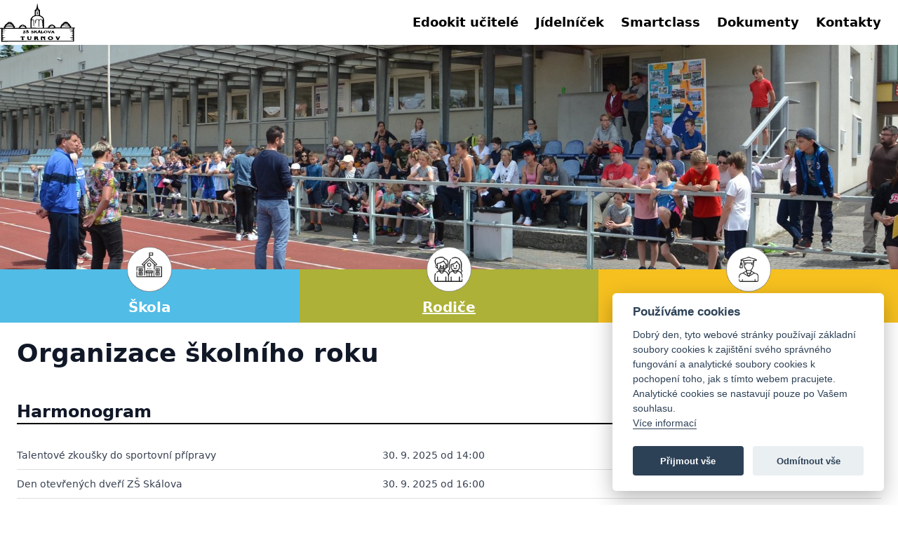

--- FILE ---
content_type: text/html; charset=UTF-8
request_url: https://zsskalova.cz/rodice/organizace-skolniho-roku/
body_size: 9471
content:
<!DOCTYPE html>
<html lang="cs">
<head>
<meta charset="utf-8">
<meta http-equiv="X-UA-Compatible" content="IE=edge">
<meta name="viewport" content="width=device-width, initial-scale=1">
<meta name="author" content="ZŠ Skálova Turnov | Inspirujeme ke slušnosti a odpovědnému a samostatnému myšlení v příjemném a bezpečném prostředí">
<meta name="description" content="ZŠ Skálová Turnov | Inspirujeme ke slušnosti a odpovědnému a samostatnému myšlení v příjemném a bezpečném prostředí" />
<title>Organizace školního roku</title>
<script src="https://ajax.googleapis.com/ajax/libs/jquery/3.2.1/jquery.min.js"></script>
<!-- Global site tag (gtag.js) - Google Analytics -->
<script type="text/plain" data-cookiecategory="analytics" async src="https://www.googletagmanager.com/gtag/js?id=UA-72667824-1"></script>
<script type="text/plain" data-cookiecategory="analytics">
window.dataLayer = window.dataLayer || [];
function gtag(){dataLayer.push(arguments);}
gtag('js', new Date());
gtag('config', 'UA-72667824-1');
</script>
<meta name='robots' content='index, follow, max-image-preview:large, max-snippet:-1, max-video-preview:-1' />
<!-- This site is optimized with the Yoast SEO plugin v21.4 - https://yoast.com/wordpress/plugins/seo/ -->
<link rel="canonical" href="https://zsskalova.cz/rodice/organizace-skolniho-roku/" />
<meta property="og:locale" content="cs_CZ" />
<meta property="og:type" content="article" />
<meta property="og:title" content="Organizace školního roku - ZŠ Skálova Turnov" />
<meta property="og:description" content="Harmonogram Třídní schůzky Skálova Organizace třídních schůzek formou triády je v režii třídní učitelky/třídního učitele. Třídní schůzky Alešova Organizace třídních schůzek formou triády je v režii třídní učitelky. Konzultace v jiných dnech jsou možné po předchozí domluvě s konkrétním pedagogem. Pedagogické rady" />
<meta property="og:url" content="https://zsskalova.cz/rodice/organizace-skolniho-roku/" />
<meta property="og:site_name" content="ZŠ Skálova Turnov" />
<meta property="article:modified_time" content="2021-09-05T11:49:27+00:00" />
<meta name="twitter:card" content="summary_large_image" />
<script type="application/ld+json" class="yoast-schema-graph">{"@context":"https://schema.org","@graph":[{"@type":"WebPage","@id":"https://zsskalova.cz/rodice/organizace-skolniho-roku/","url":"https://zsskalova.cz/rodice/organizace-skolniho-roku/","name":"Organizace školního roku - ZŠ Skálova Turnov","isPartOf":{"@id":"https://zsskalova.cz/#website"},"datePublished":"2021-06-30T07:26:26+00:00","dateModified":"2021-09-05T11:49:27+00:00","breadcrumb":{"@id":"https://zsskalova.cz/rodice/organizace-skolniho-roku/#breadcrumb"},"inLanguage":"cs","potentialAction":[{"@type":"ReadAction","target":["https://zsskalova.cz/rodice/organizace-skolniho-roku/"]}]},{"@type":"BreadcrumbList","@id":"https://zsskalova.cz/rodice/organizace-skolniho-roku/#breadcrumb","itemListElement":[{"@type":"ListItem","position":1,"name":"Domů","item":"https://zsskalova.cz/"},{"@type":"ListItem","position":2,"name":"Rodiče","item":"https://zsskalova.cz/rodice/"},{"@type":"ListItem","position":3,"name":"Organizace školního roku"}]},{"@type":"WebSite","@id":"https://zsskalova.cz/#website","url":"https://zsskalova.cz/","name":"ZŠ Skálova Turnov","description":"ZŠ Skálova 600, Turnov 51101","potentialAction":[{"@type":"SearchAction","target":{"@type":"EntryPoint","urlTemplate":"https://zsskalova.cz/?s={search_term_string}"},"query-input":"required name=search_term_string"}],"inLanguage":"cs"}]}</script>
<!-- / Yoast SEO plugin. -->
<link rel='dns-prefetch' href='//maps.googleapis.com' />
<link rel='dns-prefetch' href='//www.googletagmanager.com' />
<script type="text/javascript">
window._wpemojiSettings = {"baseUrl":"https:\/\/s.w.org\/images\/core\/emoji\/14.0.0\/72x72\/","ext":".png","svgUrl":"https:\/\/s.w.org\/images\/core\/emoji\/14.0.0\/svg\/","svgExt":".svg","source":{"concatemoji":"https:\/\/zsskalova.cz\/wp-includes\/js\/wp-emoji-release.min.js?ver=312b2a9403bc50e9202aa24e5d3de228"}};
/*! This file is auto-generated */
!function(i,n){var o,s,e;function c(e){try{var t={supportTests:e,timestamp:(new Date).valueOf()};sessionStorage.setItem(o,JSON.stringify(t))}catch(e){}}function p(e,t,n){e.clearRect(0,0,e.canvas.width,e.canvas.height),e.fillText(t,0,0);var t=new Uint32Array(e.getImageData(0,0,e.canvas.width,e.canvas.height).data),r=(e.clearRect(0,0,e.canvas.width,e.canvas.height),e.fillText(n,0,0),new Uint32Array(e.getImageData(0,0,e.canvas.width,e.canvas.height).data));return t.every(function(e,t){return e===r[t]})}function u(e,t,n){switch(t){case"flag":return n(e,"\ud83c\udff3\ufe0f\u200d\u26a7\ufe0f","\ud83c\udff3\ufe0f\u200b\u26a7\ufe0f")?!1:!n(e,"\ud83c\uddfa\ud83c\uddf3","\ud83c\uddfa\u200b\ud83c\uddf3")&&!n(e,"\ud83c\udff4\udb40\udc67\udb40\udc62\udb40\udc65\udb40\udc6e\udb40\udc67\udb40\udc7f","\ud83c\udff4\u200b\udb40\udc67\u200b\udb40\udc62\u200b\udb40\udc65\u200b\udb40\udc6e\u200b\udb40\udc67\u200b\udb40\udc7f");case"emoji":return!n(e,"\ud83e\udef1\ud83c\udffb\u200d\ud83e\udef2\ud83c\udfff","\ud83e\udef1\ud83c\udffb\u200b\ud83e\udef2\ud83c\udfff")}return!1}function f(e,t,n){var r="undefined"!=typeof WorkerGlobalScope&&self instanceof WorkerGlobalScope?new OffscreenCanvas(300,150):i.createElement("canvas"),a=r.getContext("2d",{willReadFrequently:!0}),o=(a.textBaseline="top",a.font="600 32px Arial",{});return e.forEach(function(e){o[e]=t(a,e,n)}),o}function t(e){var t=i.createElement("script");t.src=e,t.defer=!0,i.head.appendChild(t)}"undefined"!=typeof Promise&&(o="wpEmojiSettingsSupports",s=["flag","emoji"],n.supports={everything:!0,everythingExceptFlag:!0},e=new Promise(function(e){i.addEventListener("DOMContentLoaded",e,{once:!0})}),new Promise(function(t){var n=function(){try{var e=JSON.parse(sessionStorage.getItem(o));if("object"==typeof e&&"number"==typeof e.timestamp&&(new Date).valueOf()<e.timestamp+604800&&"object"==typeof e.supportTests)return e.supportTests}catch(e){}return null}();if(!n){if("undefined"!=typeof Worker&&"undefined"!=typeof OffscreenCanvas&&"undefined"!=typeof URL&&URL.createObjectURL&&"undefined"!=typeof Blob)try{var e="postMessage("+f.toString()+"("+[JSON.stringify(s),u.toString(),p.toString()].join(",")+"));",r=new Blob([e],{type:"text/javascript"}),a=new Worker(URL.createObjectURL(r),{name:"wpTestEmojiSupports"});return void(a.onmessage=function(e){c(n=e.data),a.terminate(),t(n)})}catch(e){}c(n=f(s,u,p))}t(n)}).then(function(e){for(var t in e)n.supports[t]=e[t],n.supports.everything=n.supports.everything&&n.supports[t],"flag"!==t&&(n.supports.everythingExceptFlag=n.supports.everythingExceptFlag&&n.supports[t]);n.supports.everythingExceptFlag=n.supports.everythingExceptFlag&&!n.supports.flag,n.DOMReady=!1,n.readyCallback=function(){n.DOMReady=!0}}).then(function(){return e}).then(function(){var e;n.supports.everything||(n.readyCallback(),(e=n.source||{}).concatemoji?t(e.concatemoji):e.wpemoji&&e.twemoji&&(t(e.twemoji),t(e.wpemoji)))}))}((window,document),window._wpemojiSettings);
</script>
<style type="text/css">
img.wp-smiley,
img.emoji {
display: inline !important;
border: none !important;
box-shadow: none !important;
height: 1em !important;
width: 1em !important;
margin: 0 0.07em !important;
vertical-align: -0.1em !important;
background: none !important;
padding: 0 !important;
}
</style>
<!-- <link rel='stylesheet' id='wp-block-library-css' href='https://zsskalova.cz/wp-includes/css/dist/block-library/style.min.css?ver=312b2a9403bc50e9202aa24e5d3de228' type='text/css' media='all' /> -->
<link rel="stylesheet" type="text/css" href="//zsskalova.cz/wp-content/cache/wpfc-minified/f13lgrjh/2eau6.css" media="all"/>
<style id='classic-theme-styles-inline-css' type='text/css'>
/*! This file is auto-generated */
.wp-block-button__link{color:#fff;background-color:#32373c;border-radius:9999px;box-shadow:none;text-decoration:none;padding:calc(.667em + 2px) calc(1.333em + 2px);font-size:1.125em}.wp-block-file__button{background:#32373c;color:#fff;text-decoration:none}
</style>
<style id='global-styles-inline-css' type='text/css'>
body{--wp--preset--color--black: #000000;--wp--preset--color--cyan-bluish-gray: #abb8c3;--wp--preset--color--white: #ffffff;--wp--preset--color--pale-pink: #f78da7;--wp--preset--color--vivid-red: #cf2e2e;--wp--preset--color--luminous-vivid-orange: #ff6900;--wp--preset--color--luminous-vivid-amber: #fcb900;--wp--preset--color--light-green-cyan: #7bdcb5;--wp--preset--color--vivid-green-cyan: #00d084;--wp--preset--color--pale-cyan-blue: #8ed1fc;--wp--preset--color--vivid-cyan-blue: #0693e3;--wp--preset--color--vivid-purple: #9b51e0;--wp--preset--gradient--vivid-cyan-blue-to-vivid-purple: linear-gradient(135deg,rgba(6,147,227,1) 0%,rgb(155,81,224) 100%);--wp--preset--gradient--light-green-cyan-to-vivid-green-cyan: linear-gradient(135deg,rgb(122,220,180) 0%,rgb(0,208,130) 100%);--wp--preset--gradient--luminous-vivid-amber-to-luminous-vivid-orange: linear-gradient(135deg,rgba(252,185,0,1) 0%,rgba(255,105,0,1) 100%);--wp--preset--gradient--luminous-vivid-orange-to-vivid-red: linear-gradient(135deg,rgba(255,105,0,1) 0%,rgb(207,46,46) 100%);--wp--preset--gradient--very-light-gray-to-cyan-bluish-gray: linear-gradient(135deg,rgb(238,238,238) 0%,rgb(169,184,195) 100%);--wp--preset--gradient--cool-to-warm-spectrum: linear-gradient(135deg,rgb(74,234,220) 0%,rgb(151,120,209) 20%,rgb(207,42,186) 40%,rgb(238,44,130) 60%,rgb(251,105,98) 80%,rgb(254,248,76) 100%);--wp--preset--gradient--blush-light-purple: linear-gradient(135deg,rgb(255,206,236) 0%,rgb(152,150,240) 100%);--wp--preset--gradient--blush-bordeaux: linear-gradient(135deg,rgb(254,205,165) 0%,rgb(254,45,45) 50%,rgb(107,0,62) 100%);--wp--preset--gradient--luminous-dusk: linear-gradient(135deg,rgb(255,203,112) 0%,rgb(199,81,192) 50%,rgb(65,88,208) 100%);--wp--preset--gradient--pale-ocean: linear-gradient(135deg,rgb(255,245,203) 0%,rgb(182,227,212) 50%,rgb(51,167,181) 100%);--wp--preset--gradient--electric-grass: linear-gradient(135deg,rgb(202,248,128) 0%,rgb(113,206,126) 100%);--wp--preset--gradient--midnight: linear-gradient(135deg,rgb(2,3,129) 0%,rgb(40,116,252) 100%);--wp--preset--font-size--small: 13px;--wp--preset--font-size--medium: 20px;--wp--preset--font-size--large: 36px;--wp--preset--font-size--x-large: 42px;--wp--preset--spacing--20: 0.44rem;--wp--preset--spacing--30: 0.67rem;--wp--preset--spacing--40: 1rem;--wp--preset--spacing--50: 1.5rem;--wp--preset--spacing--60: 2.25rem;--wp--preset--spacing--70: 3.38rem;--wp--preset--spacing--80: 5.06rem;--wp--preset--shadow--natural: 6px 6px 9px rgba(0, 0, 0, 0.2);--wp--preset--shadow--deep: 12px 12px 50px rgba(0, 0, 0, 0.4);--wp--preset--shadow--sharp: 6px 6px 0px rgba(0, 0, 0, 0.2);--wp--preset--shadow--outlined: 6px 6px 0px -3px rgba(255, 255, 255, 1), 6px 6px rgba(0, 0, 0, 1);--wp--preset--shadow--crisp: 6px 6px 0px rgba(0, 0, 0, 1);}:where(.is-layout-flex){gap: 0.5em;}:where(.is-layout-grid){gap: 0.5em;}body .is-layout-flow > .alignleft{float: left;margin-inline-start: 0;margin-inline-end: 2em;}body .is-layout-flow > .alignright{float: right;margin-inline-start: 2em;margin-inline-end: 0;}body .is-layout-flow > .aligncenter{margin-left: auto !important;margin-right: auto !important;}body .is-layout-constrained > .alignleft{float: left;margin-inline-start: 0;margin-inline-end: 2em;}body .is-layout-constrained > .alignright{float: right;margin-inline-start: 2em;margin-inline-end: 0;}body .is-layout-constrained > .aligncenter{margin-left: auto !important;margin-right: auto !important;}body .is-layout-constrained > :where(:not(.alignleft):not(.alignright):not(.alignfull)){max-width: var(--wp--style--global--content-size);margin-left: auto !important;margin-right: auto !important;}body .is-layout-constrained > .alignwide{max-width: var(--wp--style--global--wide-size);}body .is-layout-flex{display: flex;}body .is-layout-flex{flex-wrap: wrap;align-items: center;}body .is-layout-flex > *{margin: 0;}body .is-layout-grid{display: grid;}body .is-layout-grid > *{margin: 0;}:where(.wp-block-columns.is-layout-flex){gap: 2em;}:where(.wp-block-columns.is-layout-grid){gap: 2em;}:where(.wp-block-post-template.is-layout-flex){gap: 1.25em;}:where(.wp-block-post-template.is-layout-grid){gap: 1.25em;}.has-black-color{color: var(--wp--preset--color--black) !important;}.has-cyan-bluish-gray-color{color: var(--wp--preset--color--cyan-bluish-gray) !important;}.has-white-color{color: var(--wp--preset--color--white) !important;}.has-pale-pink-color{color: var(--wp--preset--color--pale-pink) !important;}.has-vivid-red-color{color: var(--wp--preset--color--vivid-red) !important;}.has-luminous-vivid-orange-color{color: var(--wp--preset--color--luminous-vivid-orange) !important;}.has-luminous-vivid-amber-color{color: var(--wp--preset--color--luminous-vivid-amber) !important;}.has-light-green-cyan-color{color: var(--wp--preset--color--light-green-cyan) !important;}.has-vivid-green-cyan-color{color: var(--wp--preset--color--vivid-green-cyan) !important;}.has-pale-cyan-blue-color{color: var(--wp--preset--color--pale-cyan-blue) !important;}.has-vivid-cyan-blue-color{color: var(--wp--preset--color--vivid-cyan-blue) !important;}.has-vivid-purple-color{color: var(--wp--preset--color--vivid-purple) !important;}.has-black-background-color{background-color: var(--wp--preset--color--black) !important;}.has-cyan-bluish-gray-background-color{background-color: var(--wp--preset--color--cyan-bluish-gray) !important;}.has-white-background-color{background-color: var(--wp--preset--color--white) !important;}.has-pale-pink-background-color{background-color: var(--wp--preset--color--pale-pink) !important;}.has-vivid-red-background-color{background-color: var(--wp--preset--color--vivid-red) !important;}.has-luminous-vivid-orange-background-color{background-color: var(--wp--preset--color--luminous-vivid-orange) !important;}.has-luminous-vivid-amber-background-color{background-color: var(--wp--preset--color--luminous-vivid-amber) !important;}.has-light-green-cyan-background-color{background-color: var(--wp--preset--color--light-green-cyan) !important;}.has-vivid-green-cyan-background-color{background-color: var(--wp--preset--color--vivid-green-cyan) !important;}.has-pale-cyan-blue-background-color{background-color: var(--wp--preset--color--pale-cyan-blue) !important;}.has-vivid-cyan-blue-background-color{background-color: var(--wp--preset--color--vivid-cyan-blue) !important;}.has-vivid-purple-background-color{background-color: var(--wp--preset--color--vivid-purple) !important;}.has-black-border-color{border-color: var(--wp--preset--color--black) !important;}.has-cyan-bluish-gray-border-color{border-color: var(--wp--preset--color--cyan-bluish-gray) !important;}.has-white-border-color{border-color: var(--wp--preset--color--white) !important;}.has-pale-pink-border-color{border-color: var(--wp--preset--color--pale-pink) !important;}.has-vivid-red-border-color{border-color: var(--wp--preset--color--vivid-red) !important;}.has-luminous-vivid-orange-border-color{border-color: var(--wp--preset--color--luminous-vivid-orange) !important;}.has-luminous-vivid-amber-border-color{border-color: var(--wp--preset--color--luminous-vivid-amber) !important;}.has-light-green-cyan-border-color{border-color: var(--wp--preset--color--light-green-cyan) !important;}.has-vivid-green-cyan-border-color{border-color: var(--wp--preset--color--vivid-green-cyan) !important;}.has-pale-cyan-blue-border-color{border-color: var(--wp--preset--color--pale-cyan-blue) !important;}.has-vivid-cyan-blue-border-color{border-color: var(--wp--preset--color--vivid-cyan-blue) !important;}.has-vivid-purple-border-color{border-color: var(--wp--preset--color--vivid-purple) !important;}.has-vivid-cyan-blue-to-vivid-purple-gradient-background{background: var(--wp--preset--gradient--vivid-cyan-blue-to-vivid-purple) !important;}.has-light-green-cyan-to-vivid-green-cyan-gradient-background{background: var(--wp--preset--gradient--light-green-cyan-to-vivid-green-cyan) !important;}.has-luminous-vivid-amber-to-luminous-vivid-orange-gradient-background{background: var(--wp--preset--gradient--luminous-vivid-amber-to-luminous-vivid-orange) !important;}.has-luminous-vivid-orange-to-vivid-red-gradient-background{background: var(--wp--preset--gradient--luminous-vivid-orange-to-vivid-red) !important;}.has-very-light-gray-to-cyan-bluish-gray-gradient-background{background: var(--wp--preset--gradient--very-light-gray-to-cyan-bluish-gray) !important;}.has-cool-to-warm-spectrum-gradient-background{background: var(--wp--preset--gradient--cool-to-warm-spectrum) !important;}.has-blush-light-purple-gradient-background{background: var(--wp--preset--gradient--blush-light-purple) !important;}.has-blush-bordeaux-gradient-background{background: var(--wp--preset--gradient--blush-bordeaux) !important;}.has-luminous-dusk-gradient-background{background: var(--wp--preset--gradient--luminous-dusk) !important;}.has-pale-ocean-gradient-background{background: var(--wp--preset--gradient--pale-ocean) !important;}.has-electric-grass-gradient-background{background: var(--wp--preset--gradient--electric-grass) !important;}.has-midnight-gradient-background{background: var(--wp--preset--gradient--midnight) !important;}.has-small-font-size{font-size: var(--wp--preset--font-size--small) !important;}.has-medium-font-size{font-size: var(--wp--preset--font-size--medium) !important;}.has-large-font-size{font-size: var(--wp--preset--font-size--large) !important;}.has-x-large-font-size{font-size: var(--wp--preset--font-size--x-large) !important;}
.wp-block-navigation a:where(:not(.wp-element-button)){color: inherit;}
:where(.wp-block-post-template.is-layout-flex){gap: 1.25em;}:where(.wp-block-post-template.is-layout-grid){gap: 1.25em;}
:where(.wp-block-columns.is-layout-flex){gap: 2em;}:where(.wp-block-columns.is-layout-grid){gap: 2em;}
.wp-block-pullquote{font-size: 1.5em;line-height: 1.6;}
</style>
<!-- <link rel='stylesheet' id='contact-form-7-css' href='https://zsskalova.cz/wp-content/plugins/contact-form-7/includes/css/styles.css?ver=5.8.1' type='text/css' media='all' /> -->
<!-- <link rel='stylesheet' id='tailwind-css' href='https://zsskalova.cz/wp-content/themes/skalova_2021/assets/css/tailwind.css?ver=312b2a9403bc50e9202aa24e5d3de228' type='text/css' media='all' /> -->
<!-- <link rel='stylesheet' id='styles-css' href='https://zsskalova.cz/wp-content/themes/skalova_2021/assets/css/styles.css?ver=312b2a9403bc50e9202aa24e5d3de228' type='text/css' media='all' /> -->
<!-- <link rel='stylesheet' id='bgimages-css' href='https://zsskalova.cz/wp-content/themes/skalova_2021/assets/css/bgimages.css?ver=312b2a9403bc50e9202aa24e5d3de228' type='text/css' media='all' /> -->
<!-- <link rel='stylesheet' id='cookie-consent-styles-css' href='https://zsskalova.cz/wp-content/themes/skalova_2021/assets/css/cookieconsent.css?ver=312b2a9403bc50e9202aa24e5d3de228' type='text/css' media='all' /> -->
<!-- <link rel='stylesheet' id='tablepress-default-css' href='https://zsskalova.cz/wp-content/plugins/tablepress/css/build/default.css?ver=2.1.8' type='text/css' media='all' /> -->
<!-- <link rel='stylesheet' id='tablepress-responsive-tables-css' href='https://zsskalova.cz/wp-content/plugins/tablepress-responsive-tables/css/tablepress-responsive.min.css?ver=1.8' type='text/css' media='all' /> -->
<link rel="stylesheet" type="text/css" href="//zsskalova.cz/wp-content/cache/wpfc-minified/88ietxhh/2eau6.css" media="all"/>
<script src='//zsskalova.cz/wp-content/cache/wpfc-minified/322xb6p8/2eau6.js' type="text/javascript"></script>
<!-- <script type='text/javascript' src='https://zsskalova.cz/wp-includes/js/jquery/jquery.min.js?ver=3.7.0' id='jquery-core-js'></script> -->
<!-- <script type='text/javascript' src='https://zsskalova.cz/wp-includes/js/jquery/jquery-migrate.min.js?ver=3.4.1' id='jquery-migrate-js'></script> -->
<script type='text/javascript' src='https://maps.googleapis.com/maps/api/js?key=AIzaSyAKT94Dr6rouwBZs0ZzOKYci4r5AtRJotU&#038;ver=6.3.7' id='maps-js'></script>
<!-- Google Analytics snippet added by Site Kit -->
<script type='text/javascript' src='https://www.googletagmanager.com/gtag/js?id=G-RL5RV08NVW' id='google_gtagjs-js' async></script>
<script id="google_gtagjs-js-after" type="text/javascript">
window.dataLayer = window.dataLayer || [];function gtag(){dataLayer.push(arguments);}
gtag('set', 'linker', {"domains":["zsskalova.cz"]} );
gtag("js", new Date());
gtag("set", "developer_id.dZTNiMT", true);
gtag("config", "G-RL5RV08NVW");
</script>
<!-- End Google Analytics snippet added by Site Kit -->
<link rel="https://api.w.org/" href="https://zsskalova.cz/wp-json/" /><link rel="alternate" type="application/json" href="https://zsskalova.cz/wp-json/wp/v2/pages/23481" /><link rel="EditURI" type="application/rsd+xml" title="RSD" href="https://zsskalova.cz/xmlrpc.php?rsd" />
<link rel="alternate" type="application/json+oembed" href="https://zsskalova.cz/wp-json/oembed/1.0/embed?url=https%3A%2F%2Fzsskalova.cz%2Frodice%2Forganizace-skolniho-roku%2F" />
<link rel="alternate" type="text/xml+oembed" href="https://zsskalova.cz/wp-json/oembed/1.0/embed?url=https%3A%2F%2Fzsskalova.cz%2Frodice%2Forganizace-skolniho-roku%2F&#038;format=xml" />
<meta name="generator" content="Site Kit by Google 1.111.1" /><link rel="icon" href="https://zsskalova.cz/wp-content/uploads/2021/10/cropped-logo2016_male_bile_pozdadi-32x32.jpg" sizes="32x32" />
<link rel="icon" href="https://zsskalova.cz/wp-content/uploads/2021/10/cropped-logo2016_male_bile_pozdadi-192x192.jpg" sizes="192x192" />
<link rel="apple-touch-icon" href="https://zsskalova.cz/wp-content/uploads/2021/10/cropped-logo2016_male_bile_pozdadi-180x180.jpg" />
<meta name="msapplication-TileImage" content="https://zsskalova.cz/wp-content/uploads/2021/10/cropped-logo2016_male_bile_pozdadi-270x270.jpg" />
<body data-rsssl=1>
<!-- TOP NAV -->
<nav>
<div
class="flex flex-row w-full md:h-full flex-wrap pt-3 md:pt-0 px-3 md:px-0 pb-1 md:pb-0 md:container md:my-auto"
>
<div class="w-1/4 md:py-1">
<a href="/">
<img
class="w-3/4 md:w-1/3 h-auto"
src="https://zsskalova.cz/wp-content/themes/skalova_2021/assets/icons/logo.svg"
alt="ZŠ	Skálova Logo"
/>
</a>
</div>
<div class="w-3/4 justify-end flex sm:my-auto md:hidden">
<svg
class="block h-8 w-10 toggle-btn"
xmlns="http://www.w3.org/2000/svg"
fill="none"
viewBox="0 0 24 24"
stroke="currentColor"
>
<path
stroke-linecap="round"
stroke-linejoin="round"
stroke-width="2"
d="M4 6h16M4 12h16M4 18h16"
/>
</svg>
</div>
<div class="w-full md:w-3/4 nav-menu"><div id="hamburger" class="flex flex-col md:flex-row md:items-center md:justify-end max-h-0 md:max-h-full md:h-full left-0 absolute md:relative z-10 md:z-0 overflow-hidden duration-500 w-full px-3 md:px-0 bg-white divide-y md:divide-y-0 divide-font-grey md:font-semibold md:text-lg"><a target="_blank" rel="noopener" href="https://zsskalova-login.edookit.net/" class="py-2 md:py-0 w-full md:w-auto md:mr-6"><div>Edookit učitelé</div></a></li>
<a href="https://zsskalova.cz/skola/jidelnicek/" class="py-2 md:py-0 w-full md:w-auto md:mr-6"><div>Jídelníček</div></a></li>
<a href="https://zsskalova.cz/robotel/" class="py-2 md:py-0 w-full md:w-auto md:mr-6"><div>Smartclass</div></a></li>
<a href="https://zsskalova.cz/skola/dokumenty/" class="py-2 md:py-0 w-full md:w-auto md:mr-6"><div>Dokumenty</div></a></li>
<a href="https://zsskalova.cz/skola/kontakty/" class="py-2 md:py-0 w-full md:w-auto md:mr-6"><div>Kontakty</div></a></li>
</div></div>      </div>
</nav>
<main>
<!-- HEADER BASED ON PAGE PARENT -->
<!-- RODIČE -->
<div class="w-full bg-cover bg-rodice-header bcg-rodice-header-position h-40 md:h-80">
</div>
<!-- MAIN NAVBAR -->
<section class="md:container">
<div class="flex flex-col md:flex-row">
<div
class="md:w-full flex flex-col bg-main-azure border md:border-none border-transparent rounded-xl md:rounded-none mx-8 md:mx-0 mt-4 md:mt-0 cursor-pointer md:relative dropdown-pc"
>
<div
class="w-full text-center text-2xl md:text-xl py-2 md:py-0 md:pt-10 md:pb-2  pl-3 md:pl-0 font-bold mobile-click flex flex-row"
id="skola"
>
<div class="md:absolute md:z-10 md:-top-8 md:left-icon-nav">
<img
src="https://zsskalova.cz/wp-content/themes/skalova_2021/assets/icons/skola.png"
class="w-12 md:w-16 h-12 md:h-16"
alt=""
srcset=""
/>
</div>
<span class="text-white my-auto pl-3 md:pl-0 md:w-full md:text-center ">
Škola
</span>
</div>
<div id="skola-drop" class="md:pt-4 pb-6 w-full hidden rounded-b-xl flex-col px-8 md:px-6 text-font-black font-semibold md:absolute md:z-10 dropdown-content-pc md:bg-main-azure md:mt-16"><a href="https://zsskalova.cz/skola/aktuality/" class="text-white hover:text-black py-1">Aktuality</a></li>
<a href="https://zsskalova.cz/archiv-aktualit/" class="text-white hover:text-black py-1">Archiv aktualit</a></li>
<a href="https://zsskalova.cz/skola/o-skole/" class="text-white hover:text-black py-1">O škole</a></li>
<a href="https://zsskalova.cz/skola/dokumenty/" class="text-white hover:text-black py-1">Dokumenty</a></li>
<a href="https://zsskalova.cz/skola/kontakty/" class="text-white hover:text-black py-1">Kontakty</a></li>
<a href="https://zsskalova.cz/skola/eduroamcz/" class="text-white hover:text-black py-1">Eduroam</a></li>
<a href="https://zsskalova.cz/skola/hejneho-matematika/" class="text-white hover:text-black py-1">Hejného matematika</a></li>
<a href="https://zsskalova.cz/skola/projekty-a-partneri/" class="text-white hover:text-black py-1">Projekty a partneři</a></li>
<a href="https://zsskalova.cz/skola/vyznamni-absolventi-skoly/" class="text-white hover:text-black py-1">Významní absolventi školy</a></li>
<a href="https://zsskalova.cz/skola/virtualni-prohlidka-skoly/" class="text-white hover:text-black py-1">Virtuální prohlídka školy</a></li>
<a href="https://zsskalova.cz/skola/plnohodnotna-zs-na-turnove-ii/" class="text-white hover:text-black py-1">Plnohodnotná ZŠ v Turnově II</a></li>
</div>			</div>
<div
class="md:w-full flex flex-col bg-main-green border md:border-none border-transparent rounded-xl md:rounded-none mx-8 md:mx-0 my-4 md:my-0 cursor-pointer md:relative dropdown-pc"
>
<div
class="w-full text-center text-2xl md:text-xl py-2 md:py-0 md:pt-10 md:pb-2 pl-3 md:pl-0 font-bold mobile-click flex flex-row "
id="rodice"
>
<div class="md:absolute md:z-10 md:-top-8 md:left-icon-nav">
<img
src="https://zsskalova.cz/wp-content/themes/skalova_2021/assets/icons/rodice.png"
class="w-12 md:w-16 h-12 md:h-16"
alt=""
srcset=""
/>
</div>
<span class="text-white my-auto pl-3 md:pl-0 md:w-full md:text-center underline">
Rodiče
</span>
</div>
<div id="rodice-drop" class="md:pt-4 pb-6 w-full hidden rounded-b-xl flex-col px-8 md:px-6 text-font-black font-semibold md:absolute md:z-10 dropdown-content-pc md:bg-main-green md:mt-16"><a href="https://zsskalova.cz/rodice/organizace-skolniho-roku/" aria-current="page" class="text-white hover:text-black py-1">Organizace školního roku</a></li>
<a href="https://zsskalova.cz/rodice/skolni-jidelna/" class="text-white hover:text-black py-1">Školní jídelna</a></li>
<a href="https://zsskalova.cz/rodice/cile-skolniho-poradenskeho-pracoviste/" class="text-white hover:text-black py-1">Školní poradenské pracoviště</a></li>
<a href="https://zsskalova.cz/rodice/skolni-druzina/" class="text-white hover:text-black py-1">Školní družina</a></li>
<a href="https://zsskalova.cz/rodice/srps/" class="text-white hover:text-black py-1">SRPŠ</a></li>
<a href="https://zsskalova.cz/rodice/skolska-rada/" class="text-white hover:text-black py-1">Školská rada</a></li>
<a href="https://zsskalova.cz/rodice/zapis-prvnacku/" class="text-white hover:text-black py-1">Zápis prvňáčků</a></li>
<a href="https://zsskalova.cz/rodice/krouzky-a-primestske-tabory/" class="text-white hover:text-black py-1">Kroužky a příměstské tábory</a></li>
</div>			</div>
<div
class="md:w-full flex flex-col bg-main-yellow  border md:border-none border-transparent rounded-xl md:rounded-none mx-8 md:mx-0 mb-4 md:mb-0 cursor-pointer md:relative dropdown-pc"
>
<div
class="w-full text-center text-2xl md:text-xl py-2 md:py-0 md:pt-10 md:pb-2 pl-3 md:pl-0 font-bold mobile-click flex flex-row"
id="zaci"
>
<div class="md:absolute md:z-10 md:-top-8 md:left-icon-nav">
<img
src="https://zsskalova.cz/wp-content/themes/skalova_2021/assets/icons/zaci.png"
class="w-12 md:w-16 h-12 md:h-16"
alt=""
srcset=""
/>
</div>
<span class="text-white my-auto pl-3 md:pl-0 md:w-full md:text-center ">
Žáci
</span>
</div>
<div id="zaci-drop" class="md:pt-4 pb-6 w-full hidden rounded-b-xl flex-col px-8 md:px-6 text-font-black font-semibold md:absolute md:z-10 dropdown-content-pc md:bg-main-yellow md:mt-16"><a href="https://zsskalova.cz/zaci/tridy/" class="text-white hover:text-black py-1">Třídy</a></li>
<a href="https://zsskalova.cz/zaci/predmety/" class="text-white hover:text-black py-1">Předměty</a></li>
<a href="https://zsskalova.cz/zaci/skolni-parlament/" class="text-white hover:text-black py-1">Školní parlament</a></li>
<a href="https://zsskalova.cz/zaci/volnocasovy-klub/" class="text-white hover:text-black py-1">Volnočasový klub</a></li>
<a href="https://zsskalova.cz/zaci/oborove-dny/" class="text-white hover:text-black py-1">Oborové dny</a></li>
<a href="https://zsskalova.cz/zaci/rozvrhy/" class="text-white hover:text-black py-1">Rozvrhy</a></li>
<a href="https://zsskalova.cz/zaci/digitalni-ucebni-materialy/" class="text-white hover:text-black py-1">Digitální učební materiály</a></li>
<a href="https://zsskalova.cz/zaci/uzitecne-odkazy/" class="text-white hover:text-black py-1">Užitečné odkazy</a></li>
<a href="https://zsskalova.cz/zaci/isic/" class="text-white hover:text-black py-1">ISIC</a></li>
</div>			</div>
</div>
</section>
<section class="md:container xl:px-6 mx-auto mt-6 mb-6 content-text">
<div class="prose max-w-none content-text px-3 lg:px-0">
<h1 class="text-xl p-0 m-0">
Organizace školního roku        </h1>
<h2 class="page-title wp-block-heading">Harmonogram</h2>
<table id="tablepress-3" class="tablepress tablepress-id-3 tablepress-responsive">
<tbody class="row-hover">
<tr class="row-1 odd">
<td class="column-1">Talentové zkoušky do sportovní přípravy</td><td class="column-2">30. 9. 2025 od 14:00</td>
</tr>
<tr class="row-2 even">
<td class="column-1">Den otevřených dveří ZŠ Skálova</td><td class="column-2">30. 9. 2025 od 16:00</td>
</tr>
<tr class="row-3 odd">
<td class="column-1">Den otevřených dveří ZŠ Alešova</td><td class="column-2">25. 11. 2025 od 16:00</td>
</tr>
<tr class="row-4 even">
<td class="column-1">Zahradní slavnost - ZŠ Alešova</td><td class="column-2">červen 2026 od 16:00</td>
</tr>
<tr class="row-5 odd">
<td class="column-1">Zápis do 1. tříd</td><td class="column-2">10. 2. 2026 od 10:00</td>
</tr>
<tr class="row-6 even">
<td class="column-1">Podzimní prázdniny</td><td class="column-2">27. - 29. 10. 2025</td>
</tr>
<tr class="row-7 odd">
<td class="column-1">Vánoční prázdniny</td><td class="column-2">22. 12. 2025 do 2. 1. 2026 (výuka začne 5. 1. 2026)</td>
</tr>
<tr class="row-8 even">
<td class="column-1">Ukončení prvního pololetí</td><td class="column-2">29. 1. 2026</td>
</tr>
<tr class="row-9 odd">
<td class="column-1">Pololetní prázdniny</td><td class="column-2">30. 1. 2026</td>
</tr>
<tr class="row-10 even">
<td class="column-1">Jarní prázdniny</td><td class="column-2">9. 3. do 15. 3. 2026</td>
</tr>
<tr class="row-11 odd">
<td class="column-1">Velikonoční prázdniny</td><td class="column-2">2. 4. 2026 (výuka začne 7. 4. 2026)</td>
</tr>
<tr class="row-12 even">
<td class="column-1">Ukončení druhého pololetí</td><td class="column-2">30. 6. 2026</td>
</tr>
<tr class="row-13 odd">
<td class="column-1">Hlavní prázdniny</td><td class="column-2">od 1. 7. do 31. 8. 2026 (nový školní rok začíná 2. 9. 2026)</td>
</tr>
</tbody>
</table>
<!-- #tablepress-3 from cache -->
<h2 class="page-title wp-block-heading">Třídní schůzky Skálova</h2>
<p>Organizace třídních schůzek formou triády je v režii třídní učitelky/třídního učitele.</p>
<table id="tablepress-4" class="tablepress tablepress-id-4 tablepress-responsive">
<tbody class="row-hover">
<tr class="row-1 odd">
<td class="column-1">24. září 2025</td><td class="column-2">všechny ročníky od 15:30</td>
</tr>
<tr class="row-2 even">
<td class="column-1">listopad 2025</td><td class="column-2">triády</td>
</tr>
<tr class="row-3 odd">
<td class="column-1">9. dubna 2026</td><td class="column-2">konzultace od 15 do 17 hodin</td>
</tr>
<tr class="row-4 even">
<td class="column-1">duben/květen 2026</td><td class="column-2">triády</td>
</tr>
<tr class="row-5 odd">
<td class="column-1">11. června 2026</td><td class="column-2">od 16 hodin - informační schůzka budoucích 6. ročníků</td>
</tr>
</tbody>
</table>
<!-- #tablepress-4 from cache -->
<h2 class="page-title wp-block-heading"><strong>Třídní schůzky Alešova</strong></h2>
<p>Organizace třídních schůzek formou triády je v režii třídní učitelky.</p>
<table id="tablepress-5" class="tablepress tablepress-id-5 tablepress-responsive">
<tbody class="row-hover">
<tr class="row-1 odd">
<td class="column-1">25. září 2025</td><td class="column-2">od 15:30 (první třídy dle domluvy s TU v dřívějším termínu)</td>
</tr>
<tr class="row-2 even">
<td class="column-1">listopad 2025</td><td class="column-2">triády</td>
</tr>
<tr class="row-3 odd">
<td class="column-1">duben/květen 2026</td><td class="column-2">triády</td>
</tr>
<tr class="row-4 even">
<td class="column-1">2. června 2026</td><td class="column-2">od 16 hodin – informační schůzka budoucích 1. ročníků</td>
</tr>
</tbody>
</table>
<!-- #tablepress-5 from cache -->
<p><strong>Konzultace v jiných dnech jsou možné po předchozí domluvě s konkrétním pedagogem.</strong></p>
<h2 class="page-title wp-block-heading">Pedagogické rady</h2>
<table id="tablepress-6" class="tablepress tablepress-id-6 tablepress-responsive">
<tbody class="row-hover">
<tr class="row-1 odd">
<td class="column-1">13. listopadu 2025</td><td class="column-2">online pedagogická rada za 1. čtvrtletí</td>
</tr>
<tr class="row-2 even">
<td class="column-1">26. ledna 2026</td><td class="column-2">pedagogická rada za 1. pololetí</td>
</tr>
<tr class="row-3 odd">
<td class="column-1">7. dubna 2026</td><td class="column-2">online pedagogická rada za 3. čtvrtletí</td>
</tr>
<tr class="row-4 even">
<td class="column-1">24. června 2026</td><td class="column-2">závěrečná pedagogická rada</td>
</tr>
</tbody>
</table>
<!-- #tablepress-6 from cache -->
</div>
</section>
</main>
<footer class="bg-footer-grey">
<div class="container py-12 px-6 sm:px-8 flex flex-col sm:flex-row items-center justify-between md:justify-around">
<div class="mb-10 sm:mb-0">
<span class="block font-bold mb-5">
Základní škola Turnov,<br>Skálova 600, příspěvková organizace
</span>
<span class="block mb-5">Skálova 600<br>Turnov 511 01</span>
<span class="block mb-5">IČ: 00854794</span>
<div class="mb-5">
<span class="block">Právní forma: příspěvková organizace</span>
<span class="block">IZO: 102454027</span>
<span class="block">REDIZO: 600099369</span>
</div>
<span class="block">Zřizovatel: Město Turnov</span>
</div>
<div class="hidden xl:block">
<div class="mb-5">
<span class="block font-bold">Ředitel</span>
<span class="block">Mgr. Michal Loukota</span>
<span class="block">
Email:
<a href="mailto:michal.loukota@zsskalova.cz" class="underline hover:no-underline">
michal.loukota@zsskalova.cz
</a>
</span>
</div>
<div class="mb-5">
<span class="block font-bold">Zástupkyně ředitele pro vzdělávání</span>
<span class="block">Mgr. Jana Pekařová</span>
<span class="block">
Email:
<a href="mailto:jana.pekarova@zsskalova.cz" class="underline hover:no-underline">
jana.pekarova@zsskalova.cz
</a>
</span>
</div>
<div>
<span class="block font-bold">Adresy:</span>
<span class="block">budova I. stupně: Alešova ulice 1723 </span>
<span class="block">budova I. stupně: Alešova ulice 1059 </span>
<span class="block">budova II. stupně: Skálova ulice 600 </span>
</div>
</div>
<div class="hidden lg:block">
<span class="block font-bold">Kontakty</span>
<div class="mb-5">
<span class="block">
Škola:
<a href="tel:420481322770" class="underline hover:no-underline">481 322 770</a>,
<a href="tel:420739220391" class="underline hover:no-underline">739 220 391</a>
</span>
<span class="block">
Email:
<a href="mailto:skola@zsskalova.cz" class="underline hover:no-underline">skola@zsskalova.cz</a>
</span>
<span class="block">
Hospodářka školy:
<a href="tel:+420481322770" class="underline hover:no-underline">481 322 770</a>
</span>
<span class="block">
Školní jídelna:
<a href="tel:+420481321795" class="underline hover:no-underline">481 321 795</a>
</span>
<span class="block">
Budova v Alešově ul. 1723:
<a href="tel:+420481322758" class="underline hover:no-underline">481 322 758</a>
</span>
<span class="block">
Budova v Alešově ul. 1059:
<a href="tel:+420481313533" class="underline hover:no-underline">481 313 533</a>
</span>
<span class="block">ID datové schránky: imbmsdx</span>
</div>
<a href="/skola/kontakty" class="block mb-5 underline hover:no-underline">Všechny kontakty &rarr;</a>
<a href="/skola/virtualni-prohlidka-skoly" class="block underline hover:no-underline">Zobrazit mapu &rarr;</a>
</div>
<!-- <a href="/" class="flex items-center">
<img
class="w-60 h-auto"
src="https://zsskalova.cz/wp-content/themes/skalova_2021/assets/icons/logo.png"
alt="ZŠ	Skálova Logo"
/>
</a> -->
<div class="flex flex-row md:flex-col flex-wrap footer-links">
<a href="https://fred.fraus.cz/" target="_blank" rel="noopener noreferrer" class="fred">
<img
src="https://zsskalova.cz/wp-content/themes/skalova_2021/assets/icons/fred.png"
alt="Fred - Nechte se inspirovat"
/>
</a>
<a href="https://www.kellnerfoundation.cz/pomahame-skolam-k-uspechu/" target="_blank" rel="noopener noreferrer" class="kellner">
<img
src="https://zsskalova.cz/wp-content/themes/skalova_2021/assets/icons/kellnerfoundation.png"
alt="Kellner foundation"
/>
</a>
<a href="http://www.rodicevitani.cz/profil-skoly/?id=548" target="_blank" rel="noopener noreferrer" class="rodice">
<img
src="https://zsskalova.cz/wp-content/themes/skalova_2021/assets/icons/rodice-vitani.png"
alt="Rodiče vítání"
/>
</a>
</div>
</div>
<div class="py-1 text-center md:text-right text-sm border border-r-0 border-l-0 border-b-0 border-footer-grey-provider">
<span class="md:container md:mx-auto block italic">
web vytvořila
<a
href="https://it.agenturakovar.cz/"
target="_blank"
rel="noopener noreferrer"
class="underline font-semibold"
>
Agentura Kovář
</a>
</span>
</div>
</footer>
<script src='//zsskalova.cz/wp-content/cache/wpfc-minified/22xzce38/2eau6.js' type="text/javascript"></script>
<!-- <script defer src="https://zsskalova.cz/wp-content/themes/skalova_2021/assets/js/cookieconsent.js"></script> -->
<!-- <script defer src="https://zsskalova.cz/wp-content/themes/skalova_2021/assets/js/cookieconsentinit.js"></script> -->
<!-- <script type='text/javascript' src='https://zsskalova.cz/wp-content/plugins/contact-form-7/includes/swv/js/index.js?ver=5.8.1' id='swv-js'></script> -->
<script type='text/javascript' id='contact-form-7-js-extra'>
/* <![CDATA[ */
var wpcf7 = {"api":{"root":"https:\/\/zsskalova.cz\/wp-json\/","namespace":"contact-form-7\/v1"}};
/* ]]> */
</script>
<script src='//zsskalova.cz/wp-content/cache/wpfc-minified/md2oiecs/2eau6.js' type="text/javascript"></script>
<!-- <script type='text/javascript' src='https://zsskalova.cz/wp-content/plugins/contact-form-7/includes/js/index.js?ver=5.8.1' id='contact-form-7-js'></script> -->
<!-- <script type='text/javascript' src='https://zsskalova.cz/wp-content/plugins/wp-open-files-in-new-window/wp-open-files-new-window.js?ver=1.0' id='brudtkuhl-open-files-new-window-js'></script> -->
<script type='text/javascript' src='https://zsskalova.cz/wp-content/themes/skalova_2021/assets/js/app.js?ver=312b2a9403bc50e9202aa24e5d3de228' id='app-js'></script>
</body>
</html><!-- WP Fastest Cache file was created in 0.31931114196777 seconds, on 19-01-26 12:36:27 -->